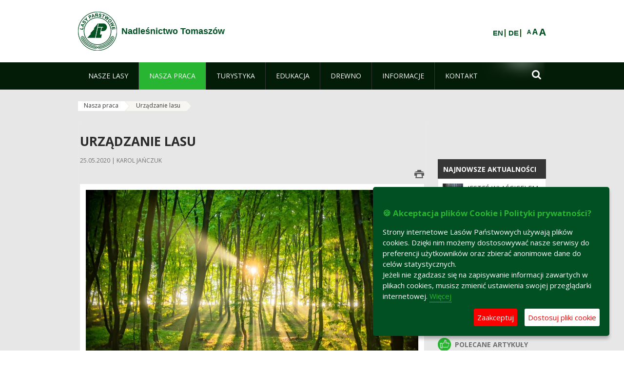

--- FILE ---
content_type: text/css
request_url: https://tomaszow.lublin.lasy.gov.pl/nfh-cp-organizations-portlet/css/main.css?browserId=other&themeId=nfhcptilestheme_WAR_nfhcptilestheme&minifierType=css&languageId=pl_PL&b=6210&t=1769115906000
body_size: 549
content:
.nfh-divisions-portlet select{color:#363636;width:100%}.nfh-divisions-portlet .button{background-color:#28b532;color:#fff;cursor:pointer;display:inline-block;font-weight:bold;padding:.25em .75em;text-transform:uppercase}.nfh-divisions-portlet .button>span{vertical-align:middle}.nfh-divisions-portlet .button>span.icon{vertical-align:middle}.nfh-divisions-portlet .button>span.text{padding-right:1.25em}.nfh-divisions-portlet .button:focus,.nfh-divisions-portlet .button:hover{text-decoration:none}.nfh-divisions-portlet .button-holder{margin-top:2.5em;text-align:right}.nfh-divisions-portlet .control-group{margin:0}.nfh-divisions-portlet .divisions{background-color:#363636;box-sizing:border-box;color:#fff;display:inline-block;margin-bottom:.66667em;overflow:hidden;padding:1em;position:relative}.nfh-divisions-portlet .divisions>*{font-size:1.16667em}.nfh-divisions-portlet .subtitle{margin:1em 0}.nfh-organizations-portlet select{width:100%}@media(max-width:767px){.aui .nfh-divisions-portlet select{height:2.5em;max-width:100%;width:100%}.nfh-divisions-portlet .subtitle{display:none}.nfh-divisions-portlet .button-holder{margin:0;position:absolute;right:.71428em;top:2.85714em;width:auto}.nfh-divisions-portlet .button.button-go{height:2.5em;line-height:2.5em;padding:0 .75em 0 1em}.nfh-divisions-portlet .button.button-go .text{display:none}.nfh-divisions-portlet .divisions{height:10em;margin-bottom:5em;padding:4em 1em 1em}.nfh-divisions-portlet .divisions>*{font-size:1.4em}}@media(min-width:768px) and (max-width:979px){.aui .nfh-divisions-portlet select{height:2.5em;max-width:100%;width:100%}.nfh-divisions-portlet .subtitle{display:none}.nfh-divisions-portlet .button-holder{margin:0;position:absolute;right:.71428em;top:2.85714em;width:auto}.nfh-divisions-portlet .button.button-go{height:2.5em;line-height:2.5em;padding:0 .75em 0 1em}.nfh-divisions-portlet .button.button-go .text{display:none}.nfh-divisions-portlet .divisions{height:10em;margin-bottom:4em;padding:4em 1em 1em}.nfh-divisions-portlet .divisions>*{font-size:1.4em}}